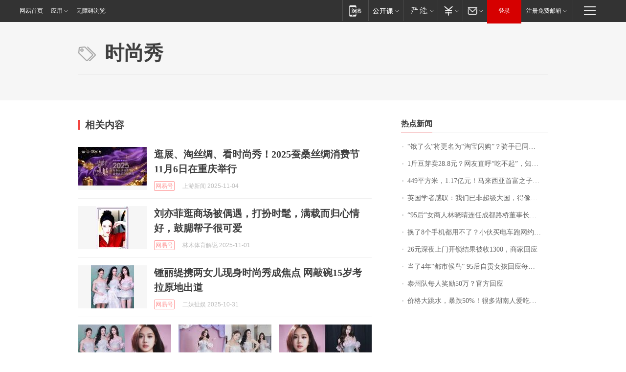

--- FILE ---
content_type: application/x-javascript
request_url: https://news.163.com/special/00015BLB/keywordindex_hot.js?_=1762333447990&callback=callback
body_size: 993
content:
callback({
date: "2025-11-05 16:15:57",
news:[
		        	{
		"title":"\u201C\u997F\u4E86\u4E48\u201D\u5C06\u66F4\u540D\u4E3A\u201C\u6DD8\u5B9D\u95EA\u8D2D\u201D\uFF1F\u9A91\u624B\u5DF2\u540C\u6B65\u66F4\u6362\u6A59\u9ED1\u65B0\u5DE5\u670D",
        "time":"2025.11.05 15:00:00",
		"link":"https://www.163.com/dy/article/KDH351170514R9P4.html",
	}
      	         ,
        	{
		"title":"\u0031\u65A4\u8C46\u82BD\u5356\u0032\u0038\u002E\u0038\u5143\uFF1F\u7F51\u53CB\u76F4\u547C\u201C\u5403\u4E0D\u8D77\u201D\uFF0C\u77E5\u540D\u9910\u996E\u54C1\u724C\u56DE\u5E94",
        "time":"2025.11.05 15:00:00",
		"link":"https://www.163.com/dy/article/KDCEQJAU051492LM.html",
	}
      	         ,
        	{
		"title":"\u0034\u0034\u0039\u5E73\u65B9\u7C73\uFF0C\u0031\u002E\u0031\u0037\u4EBF\u5143\uFF01\u9A6C\u6765\u897F\u4E9A\u9996\u5BCC\u4E4B\u5B50\u90ED\u5B54\u534E\uFF0C\u4E70\u4E0B\u4E0A\u6D77\u5927\u5E73\u5C42\uFF0C\u8BE5\u697C\u76D8\u66FE\u0033\u5C0F\u65F6\u552E\u51FA\u0031\u0035\u0038\u5957\u623F",
        "time":"2025.11.05 15:00:00",
		"link":"https://www.163.com/dy/article/KDD7HC5A0512B07B.html",
	}
      	         ,
        	{
		"title":"\u82F1\u56FD\u5B66\u8005\u611F\u53F9\uFF1A\u6211\u4EEC\u5DF2\u975E\u8D85\u7EA7\u5927\u56FD\uFF0C\u5F97\u50CF\u4E8C\u6D41\u56FD\u5BB6\u90A3\u6837\u4E0E\u4E2D\u56FD\u76F8\u5904",
        "time":"2025.11.05 15:00:00",
		"link":"https://www.163.com/dy/article/KDFMACTO0001899O.html",
	}
      	         ,
        	{
		"title":"\u201C\u0039\u0035\u540E\u201D\u5973\u5546\u4EBA\u6797\u6653\u6674\u8FDE\u4EFB\u6210\u90FD\u8DEF\u6865\u8463\u4E8B\u957F\uFF0C\u53BB\u5E74\u85AA\u916C\u0039\u0032\u4E07\u5143",
        "time":"2025.11.05 15:00:00",
		"link":"https://www.163.com/dy/article/KDI1KI1J0512B07B.html",
	}
      	         ,
        	{
		"title":"\u6362\u4E86\u0038\u4E2A\u624B\u673A\u90FD\u7528\u4E0D\u4E86\uFF1F\u5C0F\u4F19\u4E70\u7535\u8F66\u8DD1\u7F51\u7EA6\u8F66\uFF0C\u7ED3\u679C\u8F66\u5B50\u6210\u201C\u5C4F\u853D\u5668\u201D",
        "time":"2025.11.05 15:00:00",
		"link":"https://www.163.com/dy/article/KDHHRFO50534P59R.html",
	}
      	         ,
        	{
		"title":"\u0032\u0036\u5143\u6DF1\u591C\u4E0A\u95E8\u5F00\u9501\u7ED3\u679C\u88AB\u6536\u0031\u0033\u0030\u0030\uFF0C\u5546\u5BB6\u56DE\u5E94",
        "time":"2025.11.05 15:00:00",
		"link":"https://www.163.com/dy/article/KDFB5STV0534P59R.html",
	}
      	         ,
        	{
		"title":"\u5F53\u4E86\u0034\u5E74\u201C\u90FD\u5E02\u5019\u9E1F\u201D\u0020\u0039\u0035\u540E\u81EA\u8D21\u5973\u5B69\u56DE\u5E94\u6BCF\u5468\u201C\u6253\u9AD8\u94C1\u201D\u5230\u6210\u90FD\u4E0A\u73ED\uFF1A\u6708\u901A\u52E4\u8D39\u0031\u0036\u0030\u0030\u5143",
        "time":"2025.11.05 15:00:00",
		"link":"https://www.163.com/dy/article/KDHO8HGJ0514D3UH.html",
	}
      	         ,
        	{
		"title":"\u6CF0\u5DDE\u961F\u6BCF\u4EBA\u5956\u52B1\u0035\u0030\u4E07\uFF1F\u5B98\u65B9\u56DE\u5E94",
        "time":"2025.11.05 15:00:00",
		"link":"https://www.163.com/dy/article/KDFJLEB000019K82.html",
	}
      	         ,
        	{
		"title":"\u4EF7\u683C\u5927\u8DF3\u6C34\uFF0C\u66B4\u8DCC\u0035\u0030\u0025\uFF01\u5F88\u591A\u6E56\u5357\u4EBA\u7231\u5403\uFF0C\u9884\u8BA1\u8FD8\u8981\u8DCC\u2026\u2026",
        "time":"2025.11.05 15:00:00",
		"link":"https://www.163.com/dy/article/KDHEP6JI00019K82.html",
	}
      ],
photos: [
		]
})